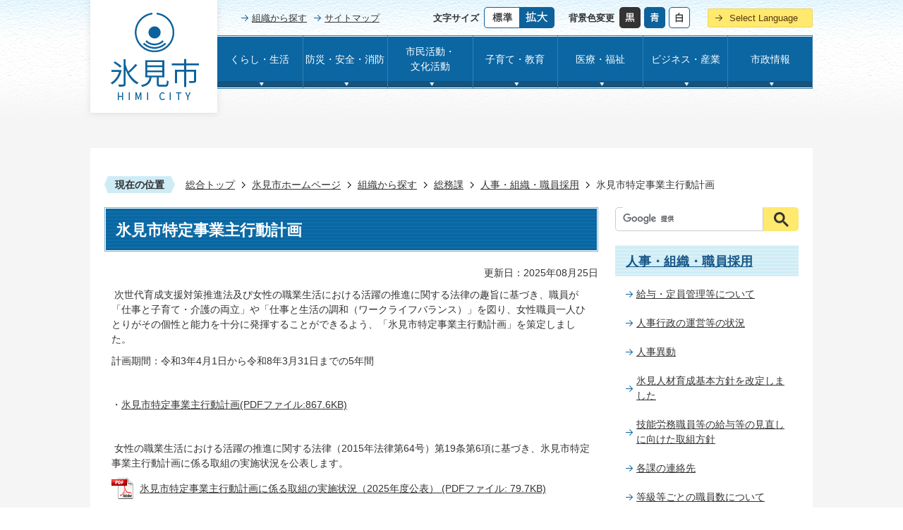

--- FILE ---
content_type: text/html
request_url: https://www.city.himi.toyama.jp/gyosei/soshiki/somu/4/854.html
body_size: 9838
content:
<!DOCTYPE HTML>
<html lang="ja">
<head>
  <meta charset="utf-8">
                                                                                              

        <meta name="keywords" content="">
<meta name="description" content="">    <meta property="og:title" content="氷見市特定事業主行動計画|氷見市">
<meta property="og:type" content="article">
<meta property="og:url" content="https://www.city.himi.toyama.jp/gyosei/soshiki/somu/4/854.html">
  <meta property="og:image" content="//www.city.himi.toyama.jp/theme/base/img_common/ogp_noimage.png" />
  <meta property="og:description" content="               次世代育成支援対策推進法及び女性の職業生活における活躍の推進に関する法律の趣旨に基づき、職員が「仕事と子育て・介護の両立」や「仕事と生活の調和（ワークライフバランス）」を図り、女性職員一人ひとりがその個性と能力を十分に発揮することができるよう、「氷見市特定事業主行動計画」を策定しました。計画期間：令和3年4月1日から令和8年3月31日までの5年間 ・氷見市特定事業主行動計画(PDFファイル:867.6KB)  女性の職業生活における活躍の推進に関する法律（2015年法律第64号）第19条第6項に基づき、氷見市特定事業主行動計画に係る取組の実施状況を公表します。            " />  <meta name="viewport" content="width=750, user-scalable=yes">      <meta name="nsls:timestamp" content="Sun, 24 Aug 2025 15:00:00 GMT">            <title>氷見市特定事業主行動計画／氷見市</title>    <link rel="canonical" href="https://www.city.himi.toyama.jp/gyosei/soshiki/somu/4/854.html">        
                            <link rel="icon" href="//www.city.himi.toyama.jp/favicon.ico">
        <link rel="apple-touch-icon" href="//www.city.himi.toyama.jp/theme/base/img_common/smartphone.png">
                                                  <link href="//www.city.himi.toyama.jp/theme/base/css/sub.css" rel="stylesheet" type="text/css" class="sp-style">              

                      
            
                                                        <script src="//www.city.himi.toyama.jp/theme/base/js/jquery.js"></script>
                              <script src="//www.city.himi.toyama.jp/theme/base/js/jquery_cookie.js"></script>
                              <script src="//www.city.himi.toyama.jp/theme/base/js/jquery-ui.min.js"></script>
                              <script src="//www.city.himi.toyama.jp/theme/base/js/common_lib.js"></script>
                              <script src="//www.city.himi.toyama.jp/theme/base/js/jquery.easing.1.3.js"></script>
                              <script src="//www.city.himi.toyama.jp/theme/base/js/jquery.bxslider.js"></script>
                              <script src="//www.city.himi.toyama.jp/theme/base/js/jquery_dropmenu.js"></script>
                                                          
<script>(function(w,d,s,l,i){w[l]=w[l]||[];w[l].push({'gtm.start':
new Date().getTime(),event:'gtm.js'});var f=d.getElementsByTagName(s)[0],
j=d.createElement(s),dl=l!='dataLayer'?'&l='+l:'';j.async=true;j.src=
'https://www.googletagmanager.com/gtm.js?id='+i+dl;f.parentNode.insertBefore(j,f);
})(window,document,'script','dataLayer','GTM-NKSRR8V');</script>

<script src="//www.city.himi.toyama.jp/theme/base/js/common.js"></script>
<link href="//www.city.himi.toyama.jp/theme/base/css/vegas.min.css" rel="stylesheet" type="text/css">
<script src="//www.city.himi.toyama.jp/theme/base/js/vegas.min.js"></script>
<script src="//www.city.himi.toyama.jp/theme/base/js/mutual_switching/mutual_switching.js"></script>
                                              <script src='//www.google.com/jsapi'></script>
                                          <script src="//www.city.himi.toyama.jp/theme/base/js/sub.js"></script>
                          

              
                  
  <!--[if lt IE 9]>
  <script src="//www.city.himi.toyama.jp/theme/base/js/html5shiv-printshiv.min.js"></script>
  <script src="//www.city.himi.toyama.jp/theme/base/js/css3-mediaqueries.js"></script>
  <![endif]-->

  <script>
    var cms_api_token="eyJ0eXAiOiJKV1QiLCJhbGciOiJIUzI1NiJ9.eyJjdXN0b21lcl9jb2RlIjoiMTkxMTgwIiwic2VydmljZV9uYW1lIjoiU01BUlQgQ01TIn0.vdYjv_KeypyZ0voHuT5NOcn_yQ8fu8edVLq1dv3uSyQ";
    var cms_api_domain="api4th.smart-lgov.jp";
    var cms_api_site="";
    var cms_app_version="";
    var cms_app_id="";
    var site_domain = "https://www.city.himi.toyama.jp";
    var theme_name = "base";
    var cms_recruit_no = "0";
    var cms_recruit_history_no = "0";
    var cms_recruit_search_item = '[]';
    var is_smartphone = false;  </script>

  
  


</head>
<body>
            
              
                
  
  
  <div id="wrapper">
    <div id="wrapper-in">
      <div id="wrapper-in2">

        <div id="header-print">
                      <script>
$(function() {
  $('.headerNaviDynBlock').each(function() {
    var block = $(this);
    var list = block.find('.headerNaviDynList');
    block.css('display', 'none');

    var url = block.attr('url');
    if (!url) {
      url = block.attr('data-url');
      if (!url) {
        return;
      }
    }

    $.getJSON(url, function(json) {
      var templateOrig = block.find('.headerNaviPageTemplate');
      if (templateOrig.length == 0) {
        return;
      }
      var template = templateOrig.clone().removeClass('headerNaviPageTemplate').addClass('pageEntity').css('display', '');
      block.find('.pageEntity').remove();
      var count = 0;
      for (var j=0; j<json.length; j++) {
        var item = json[j];
        if (item.is_category_index && item.child_pages_count == 0) {
          continue;
        }
        var entity = template.clone();
        entity.find('.pageLink').attr('href', item.url).text(item.page_name);
        entity.find('.pageDescription').text(item.description);
        list.append(entity);
        count++;
      }
      if (count > 0) {
        block.css('display', '');
      }
      templateOrig.remove();
    });
  });
});
</script>
<p id="smartphone" class="jqs-go-to-sp" style="display: none;">
  <a href="https://www.city.himi.toyama.jp/gyosei/soshiki/somu/4/854.html" class="jqs-go-to-sp">
    <img src="//www.city.himi.toyama.jp/theme/base/img_common/btn_display_smartphone.png" alt="スマートフォン版を表示">
  </a>
</p>

<p class="to-container"><a href="#container"><span>本文へ</span></a></p>
<header id="header" class="view-pc">
  <div class="header-in">
    <div class="header-subnav-area">
      <nav class="unit">
        <ul class="list">
          <li><a href="https://www.city.himi.toyama.jp/gyosei/soshiki/index.html">組織から探す</a></li>
          <li><a href="https://www.city.himi.toyama.jp/sitemap/index.html">サイトマップ</a></li>
        </ul>
      </nav>
      <dl id="header-size">
        <dt class="title"><span>文字サイズ</span></dt>
        <dd class="item"><a href="#" class="scsize normal"><img src="//www.city.himi.toyama.jp/theme/base/img_common/headersize_normal_on.png" alt="標準"></a></dd>
        <dd class="item2"><a href="#" class="scsize up"><img src="//www.city.himi.toyama.jp/theme/base/img_common/headersize_big_off.png" alt="拡大"></a></dd>
      </dl>
      <dl id="header-color">
        <dt class="title"><span>背景色変更</span></dt>
        <dd class="item"><a href="#" class="sccolor" data-bgcolor="color_black"><img src="//www.city.himi.toyama.jp/theme/base/img_common/headercolor_black.png" alt="背景色を黒色にする"></a></dd>
        <dd class="item2"><a href="#" class="sccolor" data-bgcolor="color_blue"><img src="//www.city.himi.toyama.jp/theme/base/img_common/headercolor_blue.png" alt="背景色を青色にする"></a></dd>
        <dd class="item3"><a href="#" class="sccolor" data-bgcolor="color_normal"><img src="//www.city.himi.toyama.jp/theme/base/img_common/headercolor_white.png" alt="背景色を白色にする"></a></dd>
      </dl>
      <div class="unit2">
        <ul class="list">
          <li lang="en"><a href="https://www.city.himi.toyama.jp/gyosei/5429.html">Select Language</a></li>
        </ul>
      </div>
    </div>
          <p id="header-logo">
        <a href="https://www.city.himi.toyama.jp/gyosei/index.html"><img src="//www.city.himi.toyama.jp/theme/base/img_common/pc_header_logo.png" alt="氷見市 HIMI CITY"></a>
      </p>
        <nav id="header-nav">
      <ul class="list">
        <li class="nav1">
          <a href="https://www.city.himi.toyama.jp/gyosei/kurashi/index.html">くらし・生活</a>
                    <div class="dropmenu menu-1">
            <div class="dropmenu-in headerNaviDynBlock" data-url="//www.city.himi.toyama.jp/gyosei/kurashi/index.tree.json">
              <ul class="list2 headerNaviDynList">
                <li class="headerNaviPageTemplate"><a class="pageLink"></a></li>
              </ul>
            </div>
          </div>
                  </li>
        <li class="nav2">
          <a href="https://www.city.himi.toyama.jp/gyosei/bosai_syobo/index.html">防災・安全・消防</a>
                    <div class="dropmenu menu-2">
            <div class="dropmenu-in headerNaviDynBlock" data-url="//www.city.himi.toyama.jp/gyosei/bosai_syobo/index.tree.json">
              <ul class="list2 headerNaviDynList">
                <li class="headerNaviPageTemplate"><a class="pageLink"></a></li>
              </ul>
            </div>
          </div>
                  </li>
        <li class="nav3">
          <a href="https://www.city.himi.toyama.jp/gyosei/bunka/index.html">市民活動・<br>文化活動</a>
                    <div class="dropmenu menu-3">
            <div class="dropmenu-in headerNaviDynBlock" data-url="//www.city.himi.toyama.jp/gyosei/bunka/index.tree.json">
              <ul class="list2 headerNaviDynList">
                <li class="headerNaviPageTemplate"><a class="pageLink"></a></li>
              </ul>
            </div>
          </div>
                  </li>
        <li class="nav4">
          <a href="https://www.city.himi.toyama.jp/kosodate/index.html">子育て・教育</a>
        </li>
        <li class="nav5">
          <a href="https://www.city.himi.toyama.jp/gyosei/iryo/index.html">医療・福祉</a>
                    <div class="dropmenu menu-5">
            <div class="dropmenu-in headerNaviDynBlock" data-url="//www.city.himi.toyama.jp/gyosei/iryo/index.tree.json">
              <ul class="list2 headerNaviDynList">
                <li class="headerNaviPageTemplate"><a class="pageLink"></a></li>
              </ul>
            </div>
          </div>
                  </li>
        <li class="nav6">
          <a href="https://www.city.himi.toyama.jp/gyosei/bijinesu_sangyo/index.html">ビジネス・産業</a>
                    <div class="dropmenu menu-6">
            <div class="dropmenu-in headerNaviDynBlock" data-url="//www.city.himi.toyama.jp/gyosei/bijinesu_sangyo/index.tree.json">
              <ul class="list2 headerNaviDynList">
                <li class="headerNaviPageTemplate"><a class="pageLink"></a></li>
              </ul>
            </div>
          </div>
                  </li>
        <li class="nav7">
          <a href="https://www.city.himi.toyama.jp/gyosei/shisei/index.html">市政情報</a>
                    <div class="dropmenu menu-7">
            <div class="dropmenu-in headerNaviDynBlock" data-url="//www.city.himi.toyama.jp/gyosei/shisei/index.tree.json">
              <ul class="list2 headerNaviDynList">
                <li class="headerNaviPageTemplate"><a class="pageLink"></a></li>
              </ul>
            </div>
          </div>
                  </li>
      </ul>
    </nav>
  </div>
</header>
<header id="sp-header" class="view-sp">
  <div class="box clearfix">
    <p id="sp-header-logo">
      <a href="https://www.city.himi.toyama.jp/gyosei/index.html">
        <img src="//www.city.himi.toyama.jp/theme/base/s-admin/img_common/sp_header_logo.png" alt="氷見市 HIMI CITY">
      </a>
    </p>
    <nav id="sp-header-nav" class="clearfix">
      <div class="menu-btn-area clearfix">
      <p class="menu-btn-menu"><a href="#"><img src="//www.city.himi.toyama.jp/theme/base/s-admin/img_common/menu_btn_menu.png" alt="メニュー"></a></p>
      </div>
    </nav>
  </div>
  <div class="modal-menu">
    <div class="in">
      <div class="modal-menu-close top-btn-close">
        <a href="#"><img src="//www.city.himi.toyama.jp/theme/base/s-admin/img_common/menu_btn_close.png" alt="メニューを閉じる"></a>
      </div>
      <div class="keyword-area">
        <h3>キーワード検索</h3>
                          




                          
                
                  
                  
                                      <div class="gcse-searchbox-only" data-resultsurl="//www.city.himi.toyama.jp/result.html" data-enableAutoComplete="true"></div>
  
                      </div>
      <div class="box">
                <h2 class="title"><a href="#">くらし・生活</a></h2>
        <div class="list-in headerNaviDynBlock" data-url="//www.city.himi.toyama.jp/gyosei/kurashi/index.tree.json">
          <ul class="list headerNaviDynList">
            <li class="headerNaviPageTemplate"><a class="pageLink"></a></li>
          </ul>
        </div>
              </div>
      <div class="box">
                <h2 class="title"><a href="#">防災・安全・消防</a></h2>
        <div class="list-in headerNaviDynBlock" data-url="//www.city.himi.toyama.jp/gyosei/bosai_syobo/index.tree.json">
          <ul class="list headerNaviDynList">
            <li class="headerNaviPageTemplate"><a class="pageLink"></a></li>
          </ul>
        </div>
              </div>
      <div class="box">
                <h2 class="title"><a href="#">市民活動・文化活動</a></h2>
        <div class="list-in headerNaviDynBlock" data-url="//www.city.himi.toyama.jp/gyosei/bunka/index.tree.json">
          <ul class="list headerNaviDynList">
            <li class="headerNaviPageTemplate"><a class="pageLink"></a></li>
          </ul>
        </div>
              </div>
      <div class="box">
        <div class="title-link"><a href="https://www.city.himi.toyama.jp/kosodate/index.html">子育て・教育</a></div>
      </div>
      <div class="box">
                <h2 class="title"><a href="#">ビジネス・産業</a></h2>
        <div class="list-in headerNaviDynBlock" data-url="//www.city.himi.toyama.jp/gyosei/bijinesu_sangyo/index.tree.json">
          <ul class="list headerNaviDynList">
            <li class="headerNaviPageTemplate"><a class="pageLink"></a></li>
          </ul>
        </div>
              </div>
      <div class="box">
                <h2 class="title"><a href="#">医療・福祉</a></h2>
        <div class="list-in headerNaviDynBlock" data-url="//www.city.himi.toyama.jp/gyosei/iryo/index.tree.json">
          <ul class="list headerNaviDynList">
            <li class="headerNaviPageTemplate"><a class="pageLink"></a></li>
          </ul>
        </div>
              </div>
      <div class="box">
                <h2 class="title"><a href="#">市政情報</a></h2>
        <div class="list-in headerNaviDynBlock" data-url="//www.city.himi.toyama.jp/gyosei/shisei/index.tree.json">
          <ul class="list headerNaviDynList">
            <li class="headerNaviPageTemplate"><a class="pageLink"></a></li>
          </ul>
        </div>
              </div>
      <div class="link-pc">
        <p class="menu-btn-pc jqs-go-to-pc">
          <a href="https://www.city.himi.toyama.jp/gyosei/soshiki/somu/4/854.html" class="jqs-go-to-pc">PCサイト版を表示</a>
        </p>
      </div>
      <div class="box-2 clearfix">
        <dl class="header-size">
          <dt class="size-title"><span>文字サイズ</span></dt>
          <dd class="item"><a href="#" class="scsize normal"><img src="//www.city.himi.toyama.jp/theme/base/img_common/sp_headersize_normal_on.png" alt="標準"></a></dd>
          <dd class="item2"><a href="#" class="scsize up"><img src="//www.city.himi.toyama.jp/theme/base/img_common/sp_headersize_big_off.png" alt="拡大"></a></dd>
        </dl>
        <dl class="header-color">
          <dt class="color-title"><span>背景色変更</span></dt>
          <dd class="item"><a href="#" class="sccolor" data-bgcolor="color_black"><img src="//www.city.himi.toyama.jp/theme/base/img_common/sp_headercolor_black.png" alt="背景色を黒色にする"></a></dd>
          <dd class="item2"><a href="#" class="sccolor" data-bgcolor="color_blue"><img src="//www.city.himi.toyama.jp/theme/base/img_common/sp_headercolor_blue.png" alt="背景色を青色にする"></a></dd>
          <dd class="item3"><a href="#" class="sccolor" data-bgcolor="color_normal"><img src="//www.city.himi.toyama.jp/theme/base/img_common/sp_headercolor_white.png" alt="背景色を白色にする"></a></dd>
        </dl>
        <div class="language" lang="en">
          <div class="language-btn">
            <a href="https://www.city.himi.toyama.jp/gyosei/5429.html">Select Language</a>
          </div>
        </div>
      </div>
      <div class="modal-menu-close bottom-btn-close">
        <p><a href="#"><img src="//www.city.himi.toyama.jp/theme/base/img_top/btn-menu-close.png" alt="メニューを閉じる"></a></p>
      </div>
    </div>
  </div>
</header>                  </div>

        <section id="container">
          <div id="container-in" class="clearfix">

            <dl id="pankuzu" class="clearfix">
              <dt class="title">現在の位置</dt>
              <dd class="in">
                

<ul class="list">
              <li><a href="https://www.city.himi.toyama.jp/index.html">総合トップ</a></li>
                  <li class="icon"><a href="https://www.city.himi.toyama.jp/gyosei/index.html">氷見市ホームページ</a></li>
                  <li class="icon"><a href="https://www.city.himi.toyama.jp/gyosei/soshiki/index.html">組織から探す</a></li>
                  <li class="icon"><a href="https://www.city.himi.toyama.jp/gyosei/soshiki/somu/index.html">総務課</a></li>
                  <li class="icon"><a href="https://www.city.himi.toyama.jp/gyosei/soshiki/somu/4/index.html">人事・組織・職員採用</a></li>
            <li class="icon"><span>氷見市特定事業主行動計画</span></li>
  </ul>
              </dd>
            </dl>
            
            <article id="contents" role="main">

                                
      <h1 class="title"><span class="bg"><span class="bg2">氷見市特定事業主行動計画</span></span></h1>
                  
              <div id="social-update-area">
                                                                                                                                                

  
                
            
            
                     
        <p class="update">更新日：2025年08月25日</p>

  
              </div>



              <div id="contents-in">
      
        
        
                <div class="free-layout-area">
          <div>
            <div class="wysiwyg">
              <p>&nbsp;次世代育成支援対策推進法及び女性の職業生活における活躍の推進に関する法律の趣旨に基づき、職員が「仕事と子育て・介護の両立」や「仕事と生活の調和（ワークライフバランス）」を図り、女性職員一人ひとりがその個性と能力を十分に発揮することができるよう、「氷見市特定事業主行動計画」を策定しました。</p>

<p>計画期間：令和3年4月1日から令和8年3月31日までの5年間</p>

<p>&nbsp;</p>

<p>・<a target="_blank" class="icon2" href="//www.city.himi.toyama.jp/material/files/group/10/tokuteijigyounushi.pdf">氷見市特定事業主行動計画(PDFファイル:867.6KB)</a></p>

<p>&nbsp;</p>

<p>&nbsp;女性の職業生活における活躍の推進に関する法律（2015年法律第64号）第19条第6項に基づき、氷見市特定事業主行動計画に係る取組の実施状況を公表します。</p>
            </div>
          
<p class="file-link-item"><a class="pdf" href="//www.city.himi.toyama.jp/material/files/group/10/tokuteijigyounusi19.pdf">氷見市特定事業主行動計画に係る取組の実施状況（2025年度公表） (PDFファイル: 79.7KB)</a></p>

            <div class="wysiwyg">
              <p>&nbsp;同法第21条に基づき、女性の職業選択に役立てる情報として、氷見市職員の状況を公表します。</p>
            </div>
          
<p class="file-link-item"><a class="pdf" href="//www.city.himi.toyama.jp/material/files/group/10/tokuteijigyounushi21.pdf">女性の職業選択に資する情報（2025年度公表） (PDFファイル: 144.7KB)</a></p>
</div>
        </div>
        
        


            
              
                                                                  <!-- 「お問い合わせ先」 -->
                                                        
      <div class="toiawase">
      <div class="toiawase-in">
        <h2 class="title"><span class="bg"><span class="bg2">この記事に関するお問い合わせ先</span></span></h2>
        <div class="in">
          <div class="name">総務課<br /><br />郵便番号：935-8686<br />富山県氷見市鞍川1060番地<br />電話番号：0766-74-8033 ファックス番号：0766-74-4004<br /><a href="https://www.city.himi.toyama.jp/cgi-bin/inquiry.php/6?page_no=854">メールでのお問い合わせはこちら</a></div>
        </div>
      </div>
    </div>
                    
                     <!-- pdfダウンロード -->

          <aside id="pdf-download">
    <a href="http://get.adobe.com/jp/reader/">
    <img src="//www.city.himi.toyama.jp/resource/img/get_adobe_reader.png" alt="「Adobe Reader（Acrobat Reader）」ダウンロード"></a>
    PDFファイルを閲覧するには「Adobe Reader（Acrobat Reader）」が必要です。お持ちでない方は、左記の「Adobe Reader（Acrobat Reader）」ダウンロードボタンをクリックして、ソフトウェアをダウンロードし、インストールしてください。
  </aside>

                  
  


                  
                
              <!-- //#contents-in  -->
              </div>
            <!-- //#contents  -->
            </article>

                                                                                                        
              
                <nav id="side-nav">
  <div class="google">
              




                          
                
                  
                  
                                      <div class="gcse-searchbox-only" data-resultsurl="//www.city.himi.toyama.jp/result.html" data-enableAutoComplete="true"></div>
  
              </div>

        <section class="side-nav-list">
            
    <script>
  function cmsDynDateFormat(date, format) {
    var jpWeek = ['日', '月', '火', '水', '木', '金', '土'];
    return format.replace('%Y', date.getFullYear()).replace('%m', ('0' + (date.getMonth() + 1)).slice(-2)).replace('%d', ('0' + date.getDate()).slice(-2)).replace('%a', jpWeek[date.getDay()])
        .replace('%H', ('0' + date.getHours()).slice(-2)).replace('%M', ('0' + date.getMinutes()).slice(-2)).replace('%S', ('0' + date.getSeconds()).slice(-2));
  }
  function cmsDynExecuteGetPageList() {
    var outerBlocks = $('.pageListDynBlock');
    outerBlocks.each(function() {
      var block = $(this);
      block.find('.pageListExists').css('display', 'none');
      block.find('.pageListNotExists').css('display', 'none');

      var url = block.attr('data-url');

      var cond = {};

      cond.limit = parseInt(block.attr('data-limit'));
      cond.showIndex = parseInt(block.attr('data-show-index'));
      cond.showMobile = parseInt(block.attr('data-show-mobile'));
      dateBegin = block.attr('data-date-begin');
      dateSpan = block.attr('data-date-span');

      cond.curPageNo = block.attr('data-current-page-no');
      cond.dirClass = block.attr('data-dir-class');
      cond.pageClass = block.attr('data-page-class');

      cond.timeBegin = 0;
      if (dateBegin) {
        cond.timeBegin = new Date(dateBegin);
      } else if (dateSpan) {
        cond.timeBegin = Date.now() - dateSpan * 86400000;
      }
      var recentSpan = block.attr('data-recent-span');
      cond.recentBegin = 0;
      if (recentSpan) {
        cond.recentBegin = Date.now() - recentSpan * 86400000;
      }
      cond.dateFormat = block.attr('data-date-format');
      if (!cond.dateFormat) {
        cond.dateFormat = '%Y/%m/%d %H:%M:%S';
      }
      cond.joinGrue = block.attr('data-join-grue');
      if (!cond.joinGrue) {
        cond.joinGrue = ' , ';
      }
      cond.eventDateFormat = block.attr('data-event-date-format');
      if (!cond.eventDateFormat) {
        cond.eventDateFormat = cond.dateFormat;
      }
      cond.eventType = block.attr('data-event-type');
      cond.eventField = block.attr('data-event-field');
      cond.eventArea = block.attr('data-event-area');
      eventDateSpan = block.attr('data-event-date-span');
      cond.eventTimeEnd = 0;
      if (eventDateSpan) {
        cond.eventTimeEnd = Date.now() + eventDateSpan * 86400000;
      }

      // タグ
      cond.tagDisplay = block.attr('data-show-tags');
      cond.tagPosition = block.attr('data-tags-position');
      cond.tagFilterTargets = block.attr('data-tag-filter-targets');

      $.getJSON(url, function(json) {
        cmsDynApplyPageListJson(block, json, cond);
      }).fail(function(jqxhr, textStatus, error) {
        block.css('display', 'none');
      });
    });
  }
  function cmsDynApplyPageListJson(block, json, cond) {
    var now = Date.now();
    var list = block.find('.pageListBlock');
    var template = list.find('.pageEntity:first').clone();
    list.find('.pageEntity').remove();

    var count = 0;

    for (var i = 0; i < json.length; i++) {
      var item = json[i];
      var itemDate = new Date(item.publish_datetime);

      if (!cond.showIndex && item.is_category_index) {
        continue;
      }
      if (!cond.showMobile && item.is_keitai_page) {
        continue;
      }
      if (cond.timeBegin && itemDate.getTime() < cond.timeBegin) {
        continue;
      }

      // タグによる絞込み
      if ('tag' in item && item.tag && cond.tagFilterTargets != null) {
        var filteringNos = (!isNaN(cond.tagFilterTargets)) ? [cond.tagFilterTargets] : cond.tagFilterTargets.split(/,|\s/);
        var isTarget = false;
        item.tag.forEach(function(tagItem, idx) {
          if (filteringNos.indexOf(tagItem.tag_no + "") >= 0) {
            isTarget = true;
          }
        });
        if (!isTarget) {
          continue;
        }
      }

      var entity = template.clone();
      if ('event' in item && item['event']) {
        var pageEvent = item['event'];
        if (cond.eventType && cond.eventType != pageEvent.event_type_name) {
          continue;
        }
        if (cond.eventField && $.inArray(cond.eventField, pageEvent.event_fields) < 0) {
          continue;
        }
        if (cond.eventArea && $.inArray(cond.eventArea, pageEvent.event_area) < 0) {
          continue;
        }

        var eventDateString = '';
        if (cond.eventTimeEnd) {
          if (pageEvent.event_date_type_id == 0) {
            var startDatetime = pageEvent.event_start_datetime ? new Date(pageEvent.event_start_datetime) : false;
            var endDatetime = pageEvent.event_end_datetime ? new Date(pageEvent.event_end_datetime) : false;
            if (startDatetime && endDatetime) {
              if (startDatetime.getTime() > cond.eventTimeEnd || endDatetime.getTime() <= now) {
                continue;
              }
              eventDateString = cmsDynDateFormat(startDatetime, cond.eventDateFormat) + '～' + cmsDynDateFormat(endDatetime, cond.eventDateFormat);
            } else if (startDatetime) {
              if (startDatetime.getTime() > cond.eventTimeEnd) {
                continue;
              }
            } else {
              if (endDatetime.getTime() <= now) {
                continue;
              }
              eventDateString = '～' + cmsDynDateFormat(endDatetime, cond.eventDateFormat);
            }
          } else if (pageEvent.event_date_type_id == 1) {
            var filteredDates = $.grep(pageEvent.event_dates, function(value, index) {
              var eventTime1 = new Date(value[0]+'T00:00:00+09:00').getTime();
              var eventTime2 = new Date(value[1]+'T23:59:59+09:00').getTime();
              return (eventTime1 <= cond.eventTimeEnd && eventTime2 >= now);
            });
            if (filteredDates.length == 0) {
              continue;
            }
          }
        }
        if (pageEvent.event_place) {
          entity.find('.pageEventPlaceExists').css('display', '');
          entity.find('.pageEventPlace').text(pageEvent.event_place);
        } else {
          entity.find('.pageEventPlaceExists').css('display', 'none');
          entity.find('.pageEventPlace').text('');
        }
        if (pageEvent.event_date_supplement) {
          entity.find('.pageEventDateExists').css('display', '');
          entity.find('.pageEventDate').text(pageEvent.event_date_supplement);
        } else if (eventDateString.length > 0) {
          entity.find('.pageEventDateExists').css('display', '');
          entity.find('.pageEventDate').text(eventDateString);
        } else {
          entity.find('.pageEventDateExists').css('display', 'none');
          entity.find('.pageEventDate').text('');
        }

        if (pageEvent.event_type_name) {
          entity.find('.pageEventTypeExists').css('display', '');
          entity.find('.pageEventType').text(pageEvent.event_type_name);
        } else {
          entity.find('.pageEventTypeExists').css('display', 'none');
          entity.find('.pageEventType').text('');
        }
        if (pageEvent.event_fields && pageEvent.event_fields.length > 0) {
          entity.find('.pageEventFieldsExists').css('display', '');
          entity.find('.pageEventFields').text(pageEvent.event_fields.join(cond.joinGrue));
        } else {
          entity.find('.pageEventFieldsExists').css('display', 'none');
          entity.find('.pageEventFields').text('');
        }
        if (pageEvent.event_area && pageEvent.event_area.length > 0) {
          entity.find('.pageEventAreaExists').css('display', '');
          entity.find('.pageEventArea').text(pageEvent.event_area.join(cond.joinGrue));
        } else {
          entity.find('.pageEventAreaExists').css('display', 'none');
          entity.find('.pageEventArea').text('');
        }
        entity.find('.pageEventExists').css('display', '');
      } else {
        entity.find('.pageEventExists').css('display', 'none');
      }

      entity.find('.pageDate').each(function() {
        var dateString = cmsDynDateFormat(itemDate, cond.dateFormat);
        $(this).text(dateString);
      });
      var pageLink = entity.find('a.pageLink');
      if (cond.curPageNo == item.page_no) {
        pageLink.removeAttr('href').removeAttr('page_no').css('display', 'none');
        pageLink.parent().append('<span class="pageNoLink">' + item.page_name + '</span>');
      } else {
        pageLink.attr('page_no', item.page_no).attr('href', item.url).text(item.page_name);
        pageLink.find('.pageNoLink').remove();
      }

      entity.find('.pageDescription').text(item.description);

      if ('thumbnail_image' in item && item.thumbnail_image) {
        entity.find('.pageThumbnail').append($('<img>', {src: item.thumbnail_image, alt: ""}));
      } else {
        entity.find('.pageThumbnail').remove();
      }

      if (cond.recentBegin && itemDate.getTime() >= cond.recentBegin) {
        entity.find('.pageRecent').css('display', '');
      } else {
        entity.find('.pageRecent').css('display', 'none');
      }

      // タグ付与
      if ('tag' in item && item.tag) {
        if (item.tag.length > 0) {
          var DEFINE_CLASS_NAME_WHEN_TAG_TYPE_IMAGE = 'tag-type-image';
          var DEFINE_CLASS_NAME_WHEN_TAG_TYPE_TEXT = 'tag-type-text';
          var DEFINE_CLASS_NAME_WHEN_TAG_POSITION_BEFORE = 'tag-pos-before';
          var DEFINE_CLASS_NAME_WHEN_TAG_POSITION_AFTER = 'tag-pos-after';
          var DEFINE_CLASS_NAME_TAG_BLOCK = 'tags';
          var DEFINE_CLASS_NAME_TAG = 'tag';
          var DEFINE_CLASS_NAME_TAG_INNER = 'tag-bg';

          // タグの表示位置を判定
          var tagPositionClassName = (cond.tagPosition == 1) ? DEFINE_CLASS_NAME_WHEN_TAG_POSITION_BEFORE : DEFINE_CLASS_NAME_WHEN_TAG_POSITION_AFTER;

          // タグ出力の外枠を生成
          var tagListWrapperHtml = $('<span>', {
            class: [DEFINE_CLASS_NAME_TAG_BLOCK, tagPositionClassName].join(' ')
          });

          item.tag.forEach(function(tagItem, idx) {
            // タグの中身を設定
            var tagBody;
            if (tagItem.image_file_name != null && tagItem.image_file_name != "") {
              // 画像
              tagBody = $('<span>', {
                class: DEFINE_CLASS_NAME_TAG + tagItem.tag_no,
              }).append($('<img>', {
                class: [DEFINE_CLASS_NAME_TAG_INNER, DEFINE_CLASS_NAME_WHEN_TAG_TYPE_IMAGE].join(' '),
                src: tagItem.image_url,
                alt: tagItem.tag_name
              }));
            } else {
              // テキスト
              tagBody = $('<span>', {
                class: DEFINE_CLASS_NAME_TAG + tagItem.tag_no,
              }).append($('<span>', {
                class: [DEFINE_CLASS_NAME_TAG_INNER, DEFINE_CLASS_NAME_WHEN_TAG_TYPE_TEXT].join(' '),
                text: tagItem.tag_name
              }));
            }
            tagListWrapperHtml.append(tagBody);
          });

          // 出力
          if (cond.tagDisplay == 1) {
            if (tagPositionClassName === DEFINE_CLASS_NAME_WHEN_TAG_POSITION_BEFORE) {
              entity.find('a.pageLink').before(tagListWrapperHtml);
            } else {
              entity.find('a.pageLink').after(tagListWrapperHtml);
            }
          }
        }
      }

      var removeClasses = [];
      var appendClasses = [];
      if (item.is_category_index) {
        appendClasses = cond.dirClass ? cond.dirClass.split(' ') : [];
        removeClasses = cond.pageClass ? cond.pageClass.split(' ') : [];
      } else {
        removeClasses = cond.dirClass ? cond.dirClass.split(' ') : [];
        appendClasses = cond.pageClass ? cond.pageClass.split(' ') : [];
      }
      $.each(removeClasses, function(idx, val){
        entity.removeClass(val);
      });
      $.each(appendClasses, function(idx, val){
        entity.addClass(val);
      });

      entity.css('display', '');
      list.append(entity);
      count++;
      if (cond.limit && count >= cond.limit) {
        break;
      }
    }
    if (count) {
      block.css('display', '');
      block.find('.pageListExists').css('display', '');
      block.find('.pageListNotExists').css('display', 'none');
    } else {
      block.css('display', '');
      block.find('.pageListExists').css('display', 'none');
      block.find('.pageListNotExists').css('display', '');
    }
  };
</script>

<script>
$(function() {
  cmsDynExecuteGetPageList();
});
</script>


    
  <div class="pageListDynBlock" data-url="//www.city.himi.toyama.jp/gyosei/soshiki/somu/4/index.tree.json"
   data-show-shortcut="1" data-show-index="1"
   data-current-page-no="854">
    <dl class="pageListExists">
      <dt class="title">
        <span class="bg"><span class="bg2"><a href="//www.city.himi.toyama.jp/gyosei/soshiki/somu/4/index.html">人事・組織・職員採用</a></span></span>
      </dt>
      <dd class="in">
        <ul class="list clearfix pageListBlock">
          <li class="pageEntity" style="display:none;">
            <a class="pageLink"></a>
          </li>
        </ul>
      </dd>
    </dl>
  </div>
    </section>
  
       
  </nav>                  
          <!-- //#container-in  -->
          </div>
        <!-- //#container  -->
        </section>

        <div id="footer-print">
                      <footer id="footer">
  <div class="in">
    <p class="pagetop"><a href="#wrapper" class="scroll">ページトップへ</a></p>
    <div class="box">
      <div class="logo" id="footer-logo">
        <span class="visually-hidden">氷見市 HIMI CITY</span>
        <img src="//www.city.himi.toyama.jp/theme/base/img_common/pc_footer_logo.png" alt="" class="view-pc">
        <img src="//www.city.himi.toyama.jp/theme/base/img_common/sp_footer_logo.png" alt="" class="view-sp">
      </div>
      <p class="name">氷見市役所</p>
      <div class="address">
        <p>〒935-8686　富山県氷見市鞍川1060番地</p>
        <p>電話：0766-74-8100（代表）</p>
        <p>窓口受付時間：午前8時30分から午後5時15分</p>
        <p>（土日、国民の祝日、年末年始12月29日から1月3日を除く）</p>
      </div>
      <div class="to-top">
        <a href="https://www.city.himi.toyama.jp/index.html">総合トップ</a>
      </div>
    </div>
  </div>
  <div class="footer-nav">
    <ul class="list">
      <li><a href="https://www.city.himi.toyama.jp/gyosei/shisei/koho_kocho/5/2597.html">個人情報の取り扱いについて</a></li>
      <li lang="en"><a href="https://www.city.himi.toyama.jp/gyosei/5429.html">Select Language</a></li>
      <li><a href="https://www.city.himi.toyama.jp/sitemap/index.html">サイトマップ</a></li>
      <li><a href="https://www.city.himi.toyama.jp/gyosei/shisei/koho_kocho/5/2598.html">免責事項について</a></li>
      <li><a href="https://www.city.himi.toyama.jp/gyosei/shisei/koho_kocho/5/2599.html">著作権について</a></li>
      <li><a href="https://www.city.himi.toyama.jp/gyosei/benri_service/shisetsu/chosha/2583.html">アクセス</a></li>
      <li><a href="https://www.city.himi.toyama.jp/gyosei/otoiawase/index.html">お問い合わせ</a></li>
    </ul>
  </div>
  <p class="copyright" lang="en">Copyright (c) 2020 Himi city. All Rights Reserved.</p>
</footer>                  </div>

      <!-- //#wrapper-in2  -->
      </div>
    <!-- //#wrapper-in  -->
    </div>
  <!-- //#wrapper  -->
  </div>

    <script src="//www.city.himi.toyama.jp/theme/base/js/external.js"></script>
        </body>
</html>